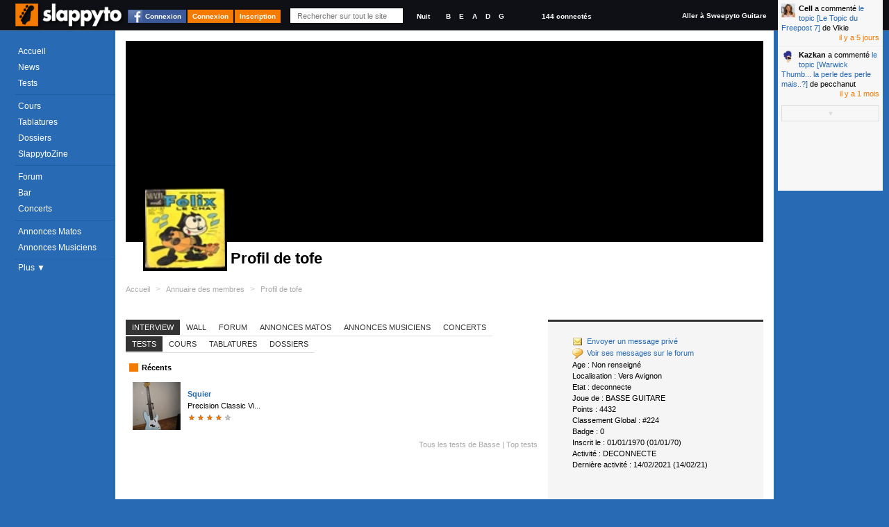

--- FILE ---
content_type: text/html; charset=utf-8
request_url: https://www.slappyto.net/Utilisateurs/Voir-Profil-Bassiste.aspx?id=3290&all=1
body_size: 15827
content:
 <!DOCTYPE html PUBLIC "-//W3C//DTD XHTML 1.0 Strict//EN" "http://www.w3.org/TR/xhtml1/DTD/xhtml1-strict.dtd"> <html xmlns="http://www.w3.org/1999/xhtml" id="idHtml" xmlns:fb="http://www.facebook.com/2008/fbml"> <head><link href="/Combinator.aspx?idh=63874733010635126210&amp;type=css" rel="stylesheet" type="text/css" /><meta http-equiv="Content-Type" content="text/html; charset=UTF-8" />
<meta name="description" content="tofe L interview .Rejoignez la communauté de Bassistes proposant des cours de Basse, des tablatures, des forums, des petites annonces, et même un magazine mensuel et tout est GRATUIT!" />
<meta name="keywords" content="tofe, l, interview, .rejoignez, communauté, bassistes, proposant, cours, basse,, tablatures,, forums,, petites, annonces,, même, un, magazine, mensuel, tout, est, gratuit!," />
<meta name="robots" content="noindex,follow,NOARCHIVE,NOODP" />
<meta http-equiv="cache-control" content="no-cache, must-revalidate" />
<meta http-equiv="pragma" content="no-cache" />
<meta name="revisit-after" content="15 days" />
<meta http-equiv="Content-Language" content="fr" />
<meta name="author" content="Poppyto" />
<meta name="copyright" content="Poppyto" />
<meta http-equiv="language" content="fr" /><link rel="publisher" href="https://plus.google.com/101657021674213966697" /><link rel="shortcut icon" type="image/x-icon" href="/favicon_0.ico" /><link rel="canonical" href="https://slappyto.net/Utilisateurs/Voir-Profil-Bassiste.aspx?id=3290&amp;all=1" /><link rel="alternate" type="application/rss+xml" title="News de Slappyto" href="/rss.aspx?Type=news" /><link rel="alternate" type="application/rss+xml" title="Cours de Slappyto" href="/rss.aspx?Type=cours" /><link rel="alternate" type="application/rss+xml" title="Tests de Slappyto" href="/rss.aspx?Type=tests" /><link rel="alternate" type="application/rss+xml" title="Fonds d'écran de Slappyto" href="/rss.aspx?Type=wallpapers" /><link rel="alternate" type="application/rss+xml" title="Tablatures de Slappyto" href="/rss.aspx?Type=tablatures" /><link rel="alternate" type="application/rss+xml" title="Dossiers de Slappyto" href="/rss.aspx?Type=dossiers" /><link rel="alternate" type="application/rss+xml" title="Forum de Slappyto" href="/rss.aspx?Type=forum" /><link rel="alternate" type="application/rss+xml" title="Petites Annonces de Musique de Slappyto" href="/rss.aspx?Type=pazik" /><link rel="alternate" type="application/rss+xml" title="Petites Annonces de Matériels Slappyto" href="/rss.aspx?Type=pamatos" /><link rel="alternate" type="application/rss+xml" title="Blogs de Slappyto" href="/rss.aspx?Type=blogs" /><link rel="alternate" type="application/rss+xml" title="Concerts de Slappyto" href="/rss.aspx?Type=concerts" /><title> tofe - L&#39;interview | Slappyto </title></head> <body class='site_0 nomobile '> <div id="fb-root"></div> <div class="MyInfos unselectable"> <div class="contentinfo"> <span class="switch"> <a title="Accéder à la page d'accueil (Raccourci : Ctrl + Alt + H)" id="Logo" href='../' class="Logo" > <img src='../App_Themes/Default/img/Slappyto-01.png?1' alt='Slappyto' /> </a> </span> <a class="btn fb_connect" href="#">Connexion</a><a class="btn" href="Connexion.aspx" >Connexion</a><a class="btn" href="Inscription.aspx" >Inscription</a> <div class="Search"> <input autocomplete="off" type="text" id="q" onkeyup="DoGlobalSearch(this);" maxlength="1024" class="NoReturnKey QuickSearch" title="Recherche rapide" name="q" placeholder="Rechercher sur tout le site" value='' /> <a class="SupprimeFilterMainSearch ico clearfilter" href="javascript:;" onclick="$('#q').val('').keyup().focus();$('#SearchResults').css('display','none');return false;" title="Effacer le Filtre" > &nbsp;&nbsp;&nbsp;&nbsp; </a> </div> <div class="GraphicLevel"> <a class="nuit "" title="Mode Nuit">Nuit</a> </div> <div class="Accordeur" title="Accordeur"> <a class="si" title="Si">B</a> <a class="mi1" title="Mi">E</a> <a class="la" title="La">A</a> <a class="re" title="Ré">D</a> <a class="sol" title="Sol">G</a> <div class="AccordeurEmbed" ></div> </div> <a class="nbconnected" href='/Utilisateurs/Annuaire-Bassistes.aspx?fy=%26Online=1'> 144 connectés </a> <a class="switchsite" title="Accéder au site pour la Guitare" href="http://www.sweepyto.net" class="Logo Logo2" > Aller à Sweepyto Guitare </a> <div class="clear"></div> </div> </div> <form method="post" action="/Utilisateurs/Voir-Profil-Bassiste.aspx?id=3290&amp;all=1" id="aspnetForm" autocomplete="off"> <div> <input type="hidden" name="__VIEWSTATE" id="__VIEWSTATE" value="/[base64]/[base64]/[base64]/ZAIBDw8WAh8HZWRkAggPZBYCAgEPFgIfAWgWBGYPFQEWVGVzIGFsYnVtcyBkZSBjaGV2ZXQgP2QCAQ8PFgIfB2VkZAIJD2QWAgIBDxYCHwFoFgRmDxUBOFBvdXIgdG9pLCBxdWVsbGUgcGxhY2UgYSB0b24gaW5zdHJ1bWVudCBkYW5zIHVuIGdyb3VwZSA/ZAIBDw8WAh8HZWRkAgoPZBYCAgEPFgIfAWgWBGYPFQEoUXVlbGxlcyBzb250IHRlcyBpbmZsdWVuY2VzIG11c2ljYWxlcyA/IGQCAQ8PFgIfB2VkZAILD2QWAgIBDxYCHwFoFgRmDxUBI0NvbW1lbnQgZXMtdHUgYXJyaXbDqSBzdXIgY2Ugc2l0ZSA/[base64]/[base64]/[base64]/[base64]/[base64]/[base64]/aWQ9MzU3NzQnPkthemthbjwvYT4gYSBjb21tZW50w6kgPGEgaHJlZj0nL0ZvcnVtLUJhc3NlL1RvcGljLUJhc3NlLmFzcHg/[base64]" /> </div> <script src="https://ajax.googleapis.com/ajax/libs/jquery/1.8/jquery.min.js" type="text/javascript"></script> <div> <input type="hidden" name="__VIEWSTATEGENERATOR" id="__VIEWSTATEGENERATOR" value="8AF34C25" /> </div> <div class="MegaContainer"> <div class="pageHeader"> <div class="TopMenu"> <div id="Error"></div> <div id="Info"></div> <div id="Navigation" class="Navigation unselectable"> <div class="NavigationBar"> <div class="Bloc Bloc0"> <a href='../' class='accueil news icot'>Accueil</a> <a href='../News-Basse/' class='cours imp icot'>News</a> <a href='../Tests-Basse/' class='tests icot'>Tests</a> </div> <div class="Bloc"> <a href='../Cours-Basse/' class='cours imp icot'>Cours</a> <a href='../Tablatures-Basse/' class='tabs icot'>Tablatures</a> <a href='../Dossiers-Basse/' class='dossiers imp icot'>Dossiers</a> <a href='../SlappytoZine-Magazine-Basse/' class='zine dossiers icot'>SlappytoZine</a> </div> <div class="Bloc Bloc2"> <a href='../Forum-Basse/' class='forum imp icot forums'>Forum</a> <a href='../Forum-Basse/Bar.aspx' class='bar icot forums'>Bar</a> <a title='Concerts et événements' href='../Concerts' class='pazik icot'>Concerts</a> </div> <div class="Bloc Bloc3"> <a title='Petites Annonces de Matériels de Basse' href='../Petites-Annonces-Basse-Occasion/Materiel-Basse.aspx' class='pamatos imp icot'>Annonces Matos</a> <a title='Petites Annonces de Musiciens &amp; Professeurs de Basse' href='../Petites-Annonces-Bassistes/Musiciens-Basse.aspx' class='pazik icot'>Annonces Musiciens</a> </div> <a class="plus"> Plus &#9660; </a> <div class="NavigationBar2" > <a title='Applications Smartphone Android/iPhone' href='../Applications/' class='apps dossiers icot'>Smartphone</a> <a href="Annuaire-Bassistes.aspx" class="">Annuaire</a> <a href='../FAQ/' class="">FAQ</a> <a href="../Divers/Contact.aspx" class="">Contact</a> </div> </div> </div> </div> <div id="PlaySound"></div> </div> <div id="pageContainer" class="pageContainer"> <div id="SearchResults" style='display:none'> </div> <div class="OneRessource OneProfil"> <div id="ctl00_cph_OneProfil1_Div1" class="bigphoto"> </div> <div class="encart"> <div class="Avatar " title="Modifier mon avatar"> <input type="hidden" rel="nofollow" value="3290" /> <address class="vcard"> <a class="url fn Pseudo" rel="author" href="/Utilisateurs/Voir-Profil-Bassiste.aspx?id=3290"> <img src='/Res/Utilisateurs/avatars/3290?1288169508' alt='tofe' /><span class='PseudoText'>tofe</span> </a> </address> </div> </div> <div class="OneShare"> <input type="hidden" value='https://www.facebook.com/plugins/like.php?href=https%3a%2f%2fwww.slappyto.net%3a443%2fUtilisateurs%2fVoir-Profil.aspx%3fid%3d3290%26all%3d1&amp;layout=button_count&amp;show_faces=false&amp;width=96&amp;action=like&amp;font=lucida+grande&amp;colorscheme=light' /> <iframe class="fb fblike" scrolling="no" frameborder="0" allowtransparency="true" style="border: none; overflow: hidden; width: 96px; height: 20px;"></iframe> <div class="g-plusone" data-size="medium"></div> </div> <h1>Profil de tofe</h1> <div class="BreadCrum"> <ul xmlns:v="http://rdf.data-vocabulary.org/#"> <li class="Home"><a href='/' title='Accueil'>Accueil</a></li> <li class="sep">&gt;</li> <li typeof="v:Breadcrumb" class=''> <a property="v:title" rel="v:url" href='/Utilisateurs/Annuaire-Bassistes.aspx' >Annuaire des membres</a></li> <li class="sep">&gt;</li> <li typeof="v:Breadcrumb" class='current'> <a property="v:title" rel="v:url" href='/Utilisateurs/Voir-Profil-Bassiste.aspx?id=3290' >Profil de tofe</a></li> </ul> </div> <div class="Contenu"> <div class="FooterContrib" style="background:none;border:none"> </div> <div class="right infosmenu"> <div class="infos"> <ul> <li><a href='/Utilisateurs/Messages.aspx?uid=3290'><img src="/App_Themes/Default/img/PM.gif" alt="PM" />Envoyer un message privé</a></li> <li> <a href="/Forum-Basse/Espion-Bassistes.aspx?ps=tofe" ><img src="/App_Themes/Default/img/quote2.gif" alt="Espion" />Voir ses messages sur le forum</a> </li> <li> </li> <li> Age : <span class="Value"> Non renseigné </span> </li> <li>Localisation : <span class="Value">Vers Avignon</span></li> <li>Etat : <span class="Value">deconnecte</span></li> <li> Joue de : <span class="Value"> BASSE GUITARE </li> </li> <li>Points : <span class="Value">4432</span></li> <li>Classement Global : <span title="Value">#224</span></li> <li>Badge : <span class="Value">0</span></li> <li>Inscrit le : <span class="Value">01/01/1970 (01/01/70)</span></li> <li>Activité : <span class="Value">DECONNECTE</span></li> <li>Dernière activité : <span class="Value">14/02/2021 (14/02/21)</span></li> </ul> </div> <div class="clear"></div> <div class="RessourcePlus Facebook"> <div class="Title">Communauté</div> <div class="Container"> <input type="hidden" value="https://www.facebook.com/plugins/likebox.php?href=http%3A%2F%2Fwww.facebook.com%2FSlappyto&amp;width=303&amp;colorscheme=light&amp;connections=5&amp;stream=false&amp;header=false&amp;height=217" /> <iframe class="fblike" scrolling="no" frameborder="0" style="" allowtransparency="true"></iframe> </div> </div> </div> <div class="left"> <div class="bandeau"> <ul class="menuTab"> <li class="active"><a href="#interview">Interview</a></li> <li><a href="#wall">Wall</a></li> <li><a href="#forum">Forum</a></li> <li><a href="#pamatos">Annonces Matos</a></li> <li><a href="#pazikos">Annonces Musiciens</a></li> <li><a href="#concerts">Concerts</a></li> </ul> </div> <div id="wall"> <div class="AjaxRepeater xForums xCommentaires" id="MiniCommentairesTopic1"><input type="hidden" rel="nofollow" class="Type" value="ASP.forum_minicommentairestopic_ascx;DblCol=False;UseSurPlusMode=False;FiltreUID=-1"/><div class="Header"><input type="hidden" rel="nofollow" class="RessourceCategorieId" value="1006" /> <input type="hidden" rel="nofollow" class="RessourceId" value="3290" /> <input type="hidden" rel="nofollow" class="idTopic" value="39176" /> <input type="hidden" rel="nofollow" class="UIDOwner" value="3290" /> <input type="hidden" rel="nofollow" class="CommentTopicTitle" value='[Utilisateur] tofe' /> <h2>Son Mur</h2> <a name="Reponse"></a> <div class="RTB_Commentaire"> <a name="rate_comment"></a> <div class="NoteContainer"> <div class="Note " id="ctl00_cph_OneProfil1_MiniCommentairesTopic1_Note1" title='Notez!' > <input type="hidden" rel="nofollow" value="3290;SITE_USERS;0;0" /> <a href="javascript:;" class='Etoile' >1</a> <a href="javascript:;" class='Etoile' >2</a> <a href="javascript:;" class='Etoile' >3</a> <a href="javascript:;" class='Etoile' >4</a> <a href="javascript:;" class='Etoile' >5</a> <div class="Avis" title='Afficher les Statistiques des votes'>0 notes</div> </div> </div> <div class="clear"></div> <div class="inscription"> Envie de répondre ? <a class="is1" href='/Utilisateurs/Inscription.aspx'>Inscrivez-vous</a> - <a class="is2" href='/Utilisateurs/Connexion.aspx'>Connectez-vous</a> ou <br /><a class="fb_connect" href="#"><img alt="Facebook connect" src='/App_Themes/Default/img/facebook_connect.gif' />Connectez-vous avec Facebook</a> </div> </div></div><div class="Menu"><ul> <li> <a rel='nofollow' href="/Utilisateurs/Voir-Profil.aspx?uidExpand=1" id="ctl00_cph_OneProfil1_MiniCommentairesTopic1_ctl07ddl" onmousedown='ShowDropDownMenu(this,true,true);' onclick='return false;' class='Header ico dropdown default ComboLink' ><span class='Text'>Tout le monde</span><input type="hidden" rel="nofollow" value="" id="uid" /></a> <div id="ctl00_cph_OneProfil1_MiniCommentairesTopic1_ctl07ddb" class='hiddenFlow ComboList' style="display:none;position:absolute;" > <input type="hidden" rel="nofollow" value="uid" class="GetKeyName" /> <input type="hidden" rel="nofollow" value="" class="DefaultValue" /> <a rel='nofollow' href='/Utilisateurs/Voir-Profil.aspx?uid=' class='Selectable DropDownSelected'><span class='Text'>Tout le monde</span><input type="hidden" rel="nofollow" value=""/></a> <a rel='nofollow' href='/Utilisateurs/Voir-Profil.aspx?uid=27155' class='Selectable'><span class='Text'>davbass76</span><input type="hidden" rel="nofollow" value="27155"/></a> <a rel='nofollow' href='/Utilisateurs/Voir-Profil.aspx?uid=27367' class='Selectable'><span class='Text'>franckydookie</span><input type="hidden" rel="nofollow" value="27367"/></a> <a rel='nofollow' href='/Utilisateurs/Voir-Profil.aspx?uid=35347' class='Selectable'><span class='Text'>laurens</span><input type="hidden" rel="nofollow" value="35347"/></a> <a rel='nofollow' href='/Utilisateurs/Voir-Profil.aspx?uid=25557' class='Selectable'><span class='Text'>Lorena</span><input type="hidden" rel="nofollow" value="25557"/></a> </div> </li> <li class="FiltreLI"> <input type="text" class="FiltreText" placeholder="Rechercher dans les commentaires" id='fr' name='fr' value='' /> <a class="SupprimeFilter ico clearfilter" href="javascript:;" title="Effacer le Filtre"></a> </li> </ul></div><div class="MegaContenu Left"><div class="Contenu"><div class="Slider"><input type="hidden" rel="nofollow" id="start" class="ScrollBar" value="1" /> <input class="SCROLL_CTORJSON" type="hidden" rel="nofollow" value='{ "min": 1, "max": 1, "position": 1, "initial": 1, "getkeyname": "start", "pagesize": "2147483647", "IsMirrorPagingScrollUp" : true }' /> <div class="ScrollbarAlwaysHeight"></div> <nav class='SliderScrollbar unselectable' summary="Paging" style='display:none;'> <div class="Horizontal" title="Page Suivante"><a href="/Utilisateurs/Voir-Profil.aspx" ></a></div> <div class="Total">Page 1/1</div> <ul class="buttons"> <li class="Button First disallow" title="Première Page"><a href="/Utilisateurs/Voir-Profil.aspx" >&lt;&lt;</a></li> <li class="Button Prev disallow" title="Page Précédente" rel="prev"><a href="/Utilisateurs/Voir-Profil.aspx" >Précédent</a></li> <li class="Button Pages selected"><a href="/Utilisateurs/Voir-Profil.aspx">1</a></li> <li class="Button Next disallow" title="Page Suivante" rel="next"><a href="/Utilisateurs/Voir-Profil.aspx" >Suivant</a></li> <li class="Button Last disallow" title="Dernière Page"><a href="/Utilisateurs/Voir-Profil.aspx" >&gt;&gt;</a></li> </ul> </nav></div><div class="ContenuHTML"><div class="OneItem FirstChild "> <div id='ctl00_cph_OneProfil1_MiniCommentairesTopic1_Contenu_ctl00_OneCommentaireMessage1'> <a name='idmsg_2066814' class="ancre" ></a> <div class="Toolbar unselectable"> <span class="MessageIndex" > #4 </span> <div class="hidden IdPkMsg" CausesValidation="false" title="2066814"></div> <div class="righttool"> </div> </div> <div class="leftmsg"> <div class="Avatar AvatarAjax " > <input type="hidden" rel="nofollow" value="35347" /> <address class="vcard"> <a class="url fn Pseudo" href="/Utilisateurs/Voir-Profil-Bassiste.aspx?id=35347"> <img src='/App_Themes/Default/img/oneavatar_0.png' alt='laurens' /><span class='PseudoText'>laurens</span> </a> </address> </div> <span class="Date"><span class="sep">•</span><span class="value">24/11/2018 19:54:56</span></span> </div> <div class='Description '>salut, pour la basse vantage avenger je suis entre nice et menton sur la cote d'azur</div> </div> <div class="likeness unselectable" title="Votez pour ce message"> <input type="hidden" rel="nofollow" value='2066814;SITE_USERS' /> <div class="like" title="Voter Pour (+1)">0</div> <div class="dontlike" title="Voter Contre (-1)">0</div> <div class="who" title="Statistiques">0</div> <div class="clear"></div> </div> </div> <div class="OneItem OneItemAlt "> <div id='ctl00_cph_OneProfil1_MiniCommentairesTopic1_Contenu_ctl01_OneCommentaireMessage1'> <a name='idmsg_2064526' class="ancre" ></a> <div class="Toolbar unselectable"> <span class="MessageIndex" > #3 </span> <div class="hidden IdPkMsg" CausesValidation="false" title="2064526"></div> <div class="righttool"> </div> </div> <div class="leftmsg"> <div class="Avatar AvatarAjax " > <input type="hidden" rel="nofollow" value="27155" /> <address class="vcard"> <a class="url fn Pseudo" href="/Utilisateurs/Voir-Profil-Bassiste.aspx?id=27155"> <img src='/App_Themes/Default/img/oneavatar_0.png' alt='davbass76' /><span class='PseudoText'>davbass76</span> </a> </address> </div> <span class="Date"><span class="sep">•</span><span class="value">13/04/2018 21:10:54</span></span> </div> <div class='Description '>Salut gros je suis près de Rouen en Normandie et toi ? Pour ta 2 ème question je sais pas trop,il y a 21 frettes</div> </div> <div class="likeness unselectable" title="Votez pour ce message"> <input type="hidden" rel="nofollow" value='2064526;SITE_USERS' /> <div class="like" title="Voter Pour (+1)">0</div> <div class="dontlike" title="Voter Contre (-1)">0</div> <div class="who" title="Statistiques">0</div> <div class="clear"></div> </div> </div> <div class="OneItem "> <div id='ctl00_cph_OneProfil1_MiniCommentairesTopic1_Contenu_ctl02_OneCommentaireMessage1'> <a name='idmsg_1859241' class="ancre" ></a> <div class="Toolbar unselectable"> <span class="MessageIndex" > #2 </span> <div class="hidden IdPkMsg" CausesValidation="false" title="1859241"></div> <div class="righttool"> </div> </div> <div class="leftmsg"> <div class="Avatar AvatarAjax " > <input type="hidden" rel="nofollow" value="27367" /> <address class="vcard"> <a class="url fn Pseudo" href="/Utilisateurs/Voir-Profil-Bassiste.aspx?id=27367"> <img src='/Res/Utilisateurs/avatars/27367?1510355314' alt='franckydookie' /><span class='PseudoText'>franckydookie</span> </a> </address> </div> <span class="Date"><span class="sep">•</span><span class="value">04/02/2013 18:45:31</span></span> </div> <div class='Description '><p>inscrit depuis 70? xD</p></div> </div> <div class="likeness unselectable" title="Votez pour ce message"> <input type="hidden" rel="nofollow" value='1859241;SITE_USERS' /> <div class="like" title="Voter Pour (+1)">0</div> <div class="dontlike" title="Voter Contre (-1)">0</div> <div class="who" title="Statistiques">0</div> <div class="clear"></div> </div> </div> <div class="OneItem OneItemAlt "> <div id='ctl00_cph_OneProfil1_MiniCommentairesTopic1_Contenu_ctl03_OneCommentaireMessage1'> <a name='idmsg_1775751' class="ancre" ></a> <div class="Toolbar unselectable"> <span class="MessageIndex" > #1 </span> <div class="hidden IdPkMsg" CausesValidation="false" title="1775751"></div> <div class="righttool"> </div> </div> <div class="leftmsg"> <div class="Avatar AvatarAjax " > <input type="hidden" rel="nofollow" value="25557" /> <address class="vcard"> <a class="url fn Pseudo" href="/Utilisateurs/Voir-Profil-Bassiste.aspx?id=25557"> <img src='/App_Themes/Default/img/oneavatar_0.png' alt='Lorena' /><span class='PseudoText'>Lorena</span> </a> </address> </div> <span class="Date"><span class="sep">•</span><span class="value">09/07/2012 22:00:31</span></span> </div> <div class='Description '>Merci pour le conseil</div> </div> <div class="likeness unselectable" title="Votez pour ce message"> <input type="hidden" rel="nofollow" value='1775751;SITE_USERS' /> <div class="like" title="Voter Pour (+1)">0</div> <div class="dontlike" title="Voter Contre (-1)">0</div> <div class="who" title="Statistiques">0</div> <div class="clear"></div> </div> </div></div><div class="Slider"><div class="ScrollbarAlwaysHeight"></div> <nav class='SliderScrollbar unselectable' summary="Paging" style='display:none;'> <div class="Total">Page 1/1</div> <ul class="buttons"> <li class="Button First disallow" title="Première Page"><a href="/Utilisateurs/Voir-Profil.aspx" >&lt;&lt;</a></li> <li class="Button Prev disallow" title="Page Précédente" rel="prev"><a href="/Utilisateurs/Voir-Profil.aspx" >Précédent</a></li> <li class="Button Pages selected"><a href="/Utilisateurs/Voir-Profil.aspx">1</a></li> <li class="Button Next disallow" title="Page Suivante" rel="next"><a href="/Utilisateurs/Voir-Profil.aspx" >Suivant</a></li> <li class="Button Last disallow" title="Dernière Page"><a href="/Utilisateurs/Voir-Profil.aspx" >&gt;&gt;</a></li> </ul> <div class="Horizontal" title="Page Suivante"><a href="/Utilisateurs/Voir-Profil.aspx" ></a></div> </nav></div></div></div><div class="Footer"><div class="FluxRSS"> <a class="ico rss " href='/rss.aspx?Type=topic&amp;id=39176' title="Flux RSS"><span class='hidden'>RSS</span></a> </div></div></div> </div> <div id="interview"> </div> <div id="forum"> <div class="HPAjaxRepeater xLists xForums" id='xHPMiniForums1'> <input type="hidden" rel="nofollow" class="Type" value="ASP.homepage_xhpminiforums_ascx;DblCol=False;UseSurPlusMode=False;FiltreUID=3290" /> <div class="head"> <h2> <a href='/Forum-Basse/'> Forum des Bassistes » </a> </h2> <div class="Toolbar"> <a class="ico rss" href='/rss.aspx?Type=forum&amp;uid=3290' title="Flux RSS"><span class='hidden'>RSS</span></a> </div> </div> <div class="clear"></div> <div class="Contenu"> <h3>Récents</h3> <div class="OneItem FirstChild "> <a href='/Forum-Basse/Topic-Basse.aspx?id=47711' class='NomTopic' title='La basse de Damienlebegg fabriquée à partir d&#39;une guitare' > <span class="Date">2014.</span> La basse de Damienlebegg fabriquée à partir d&#39;une guitare </a> </div> <div class="OneItem OneItemAlt "> <a href='/Forum-Basse/Topic-Basse.aspx?id=41917&start=30' class='NomTopic' > <span class="Date">2013.</span> Rockbass the W !!!! </a> </div> <div class="OneItem "> <a href='/Forum-Basse/Topic-Basse.aspx?id=41440' class='NomTopic' > <span class="Date">2012.</span> AnyMo&#39; le clip </a> </div> </div> <a class="other" href='/Forum-Basse/'> Tous les messages du Forum </a> </div> </div> <div id="concerts"> <div class="HPAjaxRepeater xLists xBlogs xConcerts" id='xHPMiniConcerts1'> <input type="hidden" rel="nofollow" class="Type" value="ASP.homepage_xhpminiconcerts_ascx;DblCol=False;UseSurPlusMode=False;FiltreUID=3290" /> <div class="head"> <h2><a href='/Concerts'>Concerts »</a></h2> <div class="Toolbar"> <a class="ico rss rssfilter" href='/rss.aspx?Type=concert&amp;uid=3290' title="Flux RSS"><span class='hidden'>RSS</span></a> </div> </div> <div class="clear"></div> <div class="Contenu"> <h3>A venir</h3> <div class="NoResults"> Aucun concert à venir ! </div> </div> <a class="other" href='/Concerts'>» Tous les concerts</a> </div> </div> <div id="pamatos"> <div class="HPAjaxRepeater xLists xForums xPAMatos" id='xHPMiniForumsPAMatos1'> <input type="hidden" rel="nofollow" class="Type" value="ASP.homepage_xhpminiforumspamatos_ascx;DblCol=False;UseSurPlusMode=False;FiltreUID=3290" /> <div class="head"> <h2><a href='/Petites-Annonces-Basse-Occasion/Materiel-Basse.aspx'>Petites Annonces Matos »</a></h2> <div class="Toolbar"> <a class="ico rss rssfilter" href='/rss.aspx?Type=pamatos&amp;uid=3290' title="Flux RSS"><span class='hidden'>RSS</span></a> </div> </div> <div class="clear"></div> <div class="Contenu"> <h3>Récents</h3> <div class="OneItem FirstChild "> <a href='/Forum-Basse/Topic-Basse.aspx?id=47520' class='NomTopic' > <span class="Date">2014.</span> [Vendu] Tech 21 VT Bass V1 </a> </div> <div class="OneItem OneItemAlt "> <a href='/Forum-Basse/Topic-Basse.aspx?id=42205' class='NomTopic' title='[Vends] Tout un tas de pédales guitare et basse' > <span class="Date">2013.</span> [Vends] Tout un tas de pédales guitare et basse </a> </div> <div class="OneItem "> <a href='/Forum-Basse/Topic-Basse.aspx?id=42272' class='NomTopic' title='[Vends] Divers effets basse / guitare/ accordeur' > <span class="Date">2013.</span> [Vends] Divers effets basse / guitare/ accordeur </a> </div> <div class="OneItem OneItemAlt "> <a href='/Forum-Basse/Topic-Basse.aspx?id=40660' class='NomTopic' > <span class="Date">2013.</span> [Vendu] Line 6 Toneport UX1 </a> </div> <div class="OneItem "> <a href='/Forum-Basse/Topic-Basse.aspx?id=41039' class='NomTopic' > <span class="Date">2012.</span> [Vends] Méthodes de basse </a> </div> <div class="OneItem OneItemAlt "> <a href='/Forum-Basse/Topic-Basse.aspx?id=41154' class='NomTopic' title='[Ne se Vends Plus !] Enregistreur Swissonic' > <span class="Date">2012.</span> [Ne se Vends Plus !] Enregistreur Swissonic </a> </div> <div class="OneItem "> <a href='/Forum-Basse/Topic-Basse.aspx?id=35796' class='NomTopic' title='[Vends] Yamaha RBX260 fretless 130€ fdpin' > <span class="Date">2012.</span> <span class="Prix">130€</span> : [Vends] Yamaha RBX260 fretless 130€ fdpin </a> </div> <div class="OneItem OneItemAlt "> <a href='/Forum-Basse/Topic-Basse.aspx?id=35537' class='NomTopic' title='[Vendu] Chevalet Fender Deluxe 4 cordes neuf' > <span class="Date">2011.</span> [Vendu] Chevalet Fender Deluxe 4 cordes neuf </a> </div> <div class="OneItem "> <a href='/Forum-Basse/Topic-Basse.aspx?id=32542' class='NomTopic' > <span class="Date">2011.</span> [Vendu] micro chant Shure SM48 sur Ebay </a> </div> <div class="OneItem OneItemAlt "> <a href='/Forum-Basse/Topic-Basse.aspx?id=30792' class='NomTopic' title='[Vendu] Diverses pédales guitare &amp; basse, sur Ebay maintenant ....' > <span class="Date">2011.</span> [Vendu] Diverses pédales guitare &amp; basse, sur Ebay maintenant .... </a> </div> </div> <a class="other" href='/Petites-Annonces-Basse-Occasion/Materiel-Basse.aspx'>Toutes les annonces de Matos de Basse</a> </div> </div> <div id="pazikos"> <div class="HPAjaxRepeater xLists xForums xPAZik" id='xHPMiniForumsPAZik1'> <input type="hidden" rel="nofollow" class="Type" value="ASP.homepage_xhpminiforumspazik_ascx;DblCol=False;UseSurPlusMode=False;FiltreUID=3290" /> <div class="head"> <h2><a href='/Petites-Annonces-Bassistes/Musiciens-Basse.aspx'>Petites Annonces Musiciens »</a></h2> <div class="Toolbar"> <a class="ico rss rssfilter" href='/rss.aspx?Type=pazik&amp;uid=3290' title="Flux RSS"><span class='hidden'>RSS</span></a> </div> </div> <div class="clear"></div> <div class="Contenu"> <h3>Récents</h3> <div class="NoResults"> Aucun résultat ! </div> </div> <a class="other" href='/Petites-Annonces-Bassistes/Musiciens-Basse.aspx'>Toutes les annonces de musiciens</a> </div> </div> </div> <div class="left"> <div class="bandeau"> <ul class="menuTab"> <li class="active"><a href="#tests">Tests</a></li> <li><a href="#cours">Cours</a></li> <li><a href="#tablatures">Tablatures</a></li> <li><a href="#dossiers">Dossiers</a></li> </ul> </div> <div id="tests"> <div class="HPAjaxRepeater xLists xTests" id='XHPMiniTests1'> <input type="hidden" rel="nofollow" class="Type" value="ASP.homepage_xhpminitests_ascx;DblCol=False;UseSurPlusMode=False;FiltreUID=3290" /> <div class="head"> <h2><a href='/Tests'>Tests de Matos »</a></h2> <div class="Toolbar"> <a class="ico rss rssfilter" href='/rss.aspx?Type=tests&amp;uid=3290' title="Flux RSS"><span class='hidden'>RSS</span></a> </div> </div> <div class="clear"></div> <div class="Contenu"> <h3>Récents</h3> <div class="OneItem FirstChild image"> <a href='/Tests-Basse/Voir-Test-Basse.aspx?id=16&amp;ca=0&amp;md=Precision%20Classic%20Vibe%2060%20s' title='Basse' > <div class="containImg"> <img src="/ImageCache.aspx?img=aHR0cHM6Ly93d3cuc2xhcHB5dG8ubmV0L1Jlcy9UZXN0cy9pbWFnZXNfdGVzdHMvNzE1YS5qcGc/MTI1MzI3NzEwNQ==&w=69&h=69" class="imgTest" alt="Squier Precision Classic Vibe 60 s" /> </div> <span class="Marque"> Squier </span> <span class="Produit"> Precision Classic Vi... </span> <span class="MiniNote" title='Note : 4/5'> <span class="icom star" >&#9733;</span> <span class="icom star" >&#9733;</span> <span class="icom star" >&#9733;</span> <span class="icom star" >&#9733;</span> <span class="icom nostar" >&#9733;</span> </span> </a> </div> </div> <div class="other"> <a href='/Tests'>Tous les tests de Basse</a> | <a href='/Tests-Basse/?g=best'>Top tests</a> </div> </div> </div> <div id="cours"> <div class="HPAjaxRepeater xLists xCours" id='XHPMiniCours1'> <input type="hidden" rel="nofollow" class="Type" value="ASP.homepage_xhpminicours_ascx;DblCol=False;UseSurPlusMode=False;FiltreUID=3290" /> <div class="head"> <h2><a href='/Cours'>Cours de Basse en Vidéos »</a></h2> <div class="Toolbar"> <a class="ico rss rssfilter" href='/rss.aspx?Type=cours&amp;uid=3290' title="Flux RSS"><span class='hidden'>RSS</span></a> </div> </div> <div class="clear"></div> <div class="Contenu"> <h3>Récents</h3> <div class="NoResults"> Aucun résultat ! </div> <h3>Top 5</h3> <div class="top"> <div class="NoResults"> Aucun résultat ! </div> </div> </div> <div class="other"> <a href='/Cours'>Tous les cours</a> | <a href='/Cours-Basse/?c=best&amp;ccc=1' >Top débutants</a> </div> </div> </div> <div id="tablatures"> <div class="HPAjaxRepeater xLists xTablatures" id='XHPMiniTablatures1'> <input type="hidden" rel="nofollow" class="Type" value="ASP.homepage_xhpminitablatures_ascx;DblCol=False;UseSurPlusMode=False;FiltreUID=3290" /> <div class="head"> <h2><a href='/Tablatures'>Tablatures de Basse » </a></h2> <div class="Toolbar"> <a class="ico rss rssfilter" href='/rss.aspx?Type=tablatures&amp;uid=3290' title="Flux RSS"><span class='hidden'>RSS</span></a> </div> </div> <div class="clear"></div> <div class="Contenu"> <h3>Récents</h3> <div class="NoResults"> Aucun résultat ! </div> <h3>Top 5</h3> <div class="top"> <div class="NoResults"> Aucun résultat ! </div> </div> </div> <a class="other" href='/Tablatures'>Toutes les tablatures de Basse</a> </div> </div> <div id="dossiers"> <div class="HPAjaxRepeater xLists xDossiers" id='xMiniDossiers1'> <input type="hidden" rel="nofollow" class="Type" value="ASP.homepage_xhpminidossiers_ascx;DblCol=False;UseSurPlusMode=False;FiltreUID=3290" /> <div class="head"> <h2><a href='/Dossiers'>Dossiers »</a></h2> <div class="Toolbar"> <a class="ico rss rssfilter" href='/rss.aspx?Type=dossiers&amp;uid=3290' title="Flux RSS"><span class='hidden'>RSS</span></a> </div> </div> <div class="clear"></div> <div class="Contenu"> <h3>Récents</h3> <div class="Items"> <div class="NoResults"> Aucun résultat ! </div> </div> <h3>Top 5</h3> <div class="top"> <div class="Items"> <div class="NoResults"> Aucun résultat ! </div> </div> </div> </div> <div class="clear"></div> <a class="other" href='/Dossiers'>Tous les dossiers de Basse</a> </div> </div> </div> <div class="clear"></div> </div> </div> <div class="clear"></div> </div> <div class="AjaxRepeater TELEX xLists" id="TELEX1"><input type="hidden" rel="nofollow" class="Type" value="ASP.commun_telex_ascx;DblCol=False;UseSurPlusMode=False;FiltreUID=-1"/><div class="Header"><h2>En Live</h2></div><div class="MegaContenu Left"><div class="Contenu"><div class="ContenuHTML"><div class="OneItem Pasvu "> <input class='id_notify' type="hidden" rel="nofollow" value='37479404' /> <div class="Avatar AvatarAjax " > <input type="hidden" rel="nofollow" value="24383" /> <address class="vcard"> <a class="url fn Pseudo" href="/Utilisateurs/Voir-Profil-Bassiste.aspx?id=24383"> <img src='/Res/Utilisateurs/avatars/24383?1381299485' alt='Cell' /><span class='PseudoText'>Cell</span> </a> </address> </div><span class='r'><a class='user' href='/Utilisateurs/Voir-Profil-Bassiste.aspx?id=24383'>Cell</a> a commenté <a href='/Forum-Basse/Topic-Basse.aspx?id_message=2072464'>le topic [Le Topic du Freepost 7]</a> de Vikie</span> <span class="Date" title='15/01/2026 08:14'> il y a 5 jours </span> <div class="clear"></div> </div> <div class="OneItem Pasvu "> <input class='id_notify' type="hidden" rel="nofollow" value='37479363' /> <div class="Avatar AvatarAjax " > <input type="hidden" rel="nofollow" value="35774" /> <address class="vcard"> <a class="url fn Pseudo" href="/Utilisateurs/Voir-Profil-Bassiste.aspx?id=35774"> <img src='/App_Themes/Default/img/oneavatar_0.png' alt='Kazkan' /><span class='PseudoText'>Kazkan</span> </a> </address> </div><span class='r'><a class='user' href='/Utilisateurs/Voir-Profil-Bassiste.aspx?id=35774'>Kazkan</a> a commenté <a href='/Forum-Basse/Topic-Basse.aspx?id_message=2072461'>le topic [Warwick Thumb... la perle des perle mais..?]</a> de pecchanut</span> <span class="Date" title='18/12/2025 14:28'> il y a 1 mois </span> <div class="clear"></div> </div> <div class="more">▼</div></div></div></div></div> <div id="FooterMenu" class="FooterMenu unselectable"> <a href='../' class='accueil'>Accueil</a> <a href='../Cours-Basse/' class='cours'>Cours</a> <a href='../Dossiers-Basse/' class='dossiers'>Dossiers</a> <a href='../Tests-Basse/' class='tests'>Tests</a> <a href='../Tablatures-Basse/' class='tabs'>Tabs</a> <a href='../Forum-Basse/' class='forum'>Forum</a> <a href='../Forum-Basse/Bar.aspx' class='bar'>Bar</a> <a href='../Concerts' class='concerts'>Concerts</a> <a href='../Petites-Annonces-Basse-Occasion/Materiel-Basse.aspx' class='pamatos'>Annonces Matos</a> <a href='../Petites-Annonces-Bassistes/Musiciens-Basse.aspx' class='pazik'>Annonces Zik</a> <a href="javascript:;" class="up" title="Retour en Haut">▲</a> <div class="links"> <div class="left"> <div class="HPAjaxRepeater xLists xSocial" id='xHPSocial1'> <input type="hidden" rel="nofollow" class="Type" value="ASP.homepage_xhpsocial_ascx;DblCol=False;UseSurPlusMode=False;FiltreUID=-1" /> <div class="clear"></div> <div class="fbhead"> <input type="hidden" value="https://www.facebook.com/plugins/like.php?app_id=41371092599&amp;href=http%3A%2F%2Fwww.facebook.com%2FSlappyto&amp;send=false&amp;layout=button_count&amp;width=150&amp;show_faces=true&amp;action=like&amp;colorscheme=light&amp;font&amp;height=21" /> <iframe class="fblike" scrolling="no" frameborder="0" allowtransparency="true"></iframe> <span class="title">Slappyto sur Facebook</span> </div> <div class="Contenu"> <input type="hidden" value="https://www.facebook.com/plugins/likebox.php?href=http%3A%2F%2Fwww.facebook.com%2FSlappyto&amp;width=300&amp;border_color=white&amp;colorscheme=light&amp;connections=5&amp;stream=false&amp;header=false&amp;height=184" /> <iframe class="fblike" scrolling="no" frameborder="0" allowtransparency="true"> </iframe> </div> </div> </div> <div class="middle"> <a title="Accéder à la page d'accueil (Raccourci : Ctrl + Alt + H)" id="Logo" href='../' class="Logo" > <img src='../App_Themes/Default/img/Slappyto-01.png?1' alt='Slappyto' /> </a> </div> <div class="right"> <div class="SocialBar unselectable"> <div class="widget-followus"> <ul> <li class="facebook"> <a href='http://www.facebook.com/Slappyto' title="Facebook" target="_blank"> <img alt="Facebook" src='/App_Themes/Default/img/btn_facebook.png' /> </a></li> <li class="twitter"><a href="http://twitter.com/Slappyto" title="Twitter" target="_blank"> <img alt="Twitter" src='/App_Themes/Default/img/btn_twitter.png' /> </a></li> <li class="youtube"><a href="http://www.youtube.com/poppyto" title="YouTube" target="_blank"> <img alt="Youtube" src='/App_Themes/Default/img/btn_youtube.png' /> </a></li> <li class="gplus"><a href="https://plus.google.com/+slappyto" title="Google+" target="_blank"> <img alt="Google+" src='/App_Themes/Default/img/btn_google_plus.png' /> </a></li> <li class="pinterest"><a href="http://www.pinterest.com/Slappyto" title="Pinterest" target="_blank"> <img alt="Pinterest" src='/App_Themes/Default/img/btn_pinterest.png' /> </a></li> </ul> <div class="clear"></div> </div> </div> <div class="newsletter"> <span class="Title">Newsletter </span> <input type="text" placeholder="Votre email" /> <input type="button" class="button" value="Ok"/> </div> </div> <div class="clear"></div> </div> </div> </div> <div class="pageFooter"> <div class="footer"> <div class="ContenuFooter"> <div class="astream FOOTER_PAGE"> </div> <div class="Version"> <a title='Voir les dernières modifications sur le site' href="/ChangeLog.aspx">Mise à jour du site : 01 avr. 2021</a> <a title='Conseil Informatique Microsoft Sharepoint, .net, mobile et multimédia' href="http://www.webrox.fr" class="TargetBlank" >webrox conseil informatique</a> <a title='Suggestion de films' href="http://www.filmsavoir.fr" class="TargetBlank" >Films à voir</a> </div> <div class="clear"></div> </div> </div> <div class="clear" ></div> </div> <script type="text/javascript"> 

function LireCookie2(nom)
{
	var position,fin;
	var cookie=document.cookie;
	position=cookie.indexOf(nom);
	// indexOf retourne l'index dans la chaîne de car. de la 1ère occurrence trouvée
	if(position==-1) 
		return "";

	fin=cookie.indexOf(";",position);

	if(fin==-1) 
		fin=cookie.length;
			
	return unescape(cookie.substring(position+nom.length+1,fin));
}

//<![CDATA[ 
  var _gaq = _gaq || [];
  _gaq.push(['_setAccount', 'UA-263478-1']); 
  _gaq.push(['_setSiteSpeedSampleRate', 5]);
  _gaq.push(['_trackPageview']); 
_gaq.push(['_setCustomVar',
            1,                   // This custom var is set to slot #1.  Required parameter.
            'AdBlock Enabled',     // The name acts as a kind of category for the user activity.  Required parameter.
            LireCookie2("ADB") == "1"?"1":"0",               // This value of the custom variable.  Required parameter.
            3                    // Sets the scope to page-level.  Optional parameter.
        ]);
  
 
  (function() { 
    var ga = document.createElement('script'); ga.type = 'text/javascript'; ga.async = true; 
    ga.src = ('https:' == document.location.protocol ? 'https://ssl' : 'http://www') + '.google-analytics.com/ga.js'; 
    var s = document.getElementsByTagName('script')[0]; s.parentNode.insertBefore(ga, s); 
  })(); 
  
  function AddGAStats(vUrl)
  { 
    _gaq.push(['_setSiteSpeedSampleRate', 5]); 
    _gaq.push(['_trackPageview', vUrl]);  

    

     _gaq.push(['_setCustomVar',
              1,                   // This custom var is set to slot #1.  Required parameter.
              'AdBlock Enabled',     // The name acts as a kind of category for the user activity.  Required parameter.
              LireCookie2("ADB") == "1"?"1":"0",               // This value of the custom variable.  Required parameter.
              3                    // Sets the scope to page-level.  Optional parameter.
           ]);

  }
  
  
 //]]>
</script> <div> <input type="hidden" name="__VIEWSTATEGENERATOR" id="__VIEWSTATEGENERATOR" value="C21772F6" /> </div></form> <script type="text/javascript">/*<![CDATA[*/
var HTTP_HOST="https://www.slappyto.net/";var NUM_SITE=0;var VERSION_SITE=210401;var DOMAINE_NAME="Slappyto";var ORIGINAL_URL="https://www.slappyto.net/Utilisateurs/Voir-Profil-Bassiste.aspx?id=3290&amp;all=1";var LOGIN_UID="-1";var CHMOD_UID=0;var FB_APP_ID=41371092599;var IS_ON_SERVER_REQUEST=false;/*]]>*/</script><script src="/Combinator.aspx?idh=6387473305895737701&amp;amp;type=js" type="text/javascript"></script><script type="text/javascript">/*<![CDATA[*/function TRACE(str) { }/*]]>*/</script></body> </html>

--- FILE ---
content_type: text/html; charset=utf-8
request_url: https://accounts.google.com/o/oauth2/postmessageRelay?parent=https%3A%2F%2Fwww.slappyto.net&jsh=m%3B%2F_%2Fscs%2Fabc-static%2F_%2Fjs%2Fk%3Dgapi.lb.en.2kN9-TZiXrM.O%2Fd%3D1%2Frs%3DAHpOoo_B4hu0FeWRuWHfxnZ3V0WubwN7Qw%2Fm%3D__features__
body_size: 161
content:
<!DOCTYPE html><html><head><title></title><meta http-equiv="content-type" content="text/html; charset=utf-8"><meta http-equiv="X-UA-Compatible" content="IE=edge"><meta name="viewport" content="width=device-width, initial-scale=1, minimum-scale=1, maximum-scale=1, user-scalable=0"><script src='https://ssl.gstatic.com/accounts/o/2580342461-postmessagerelay.js' nonce="jTJj6Mm1YDd8aDij2cZcNA"></script></head><body><script type="text/javascript" src="https://apis.google.com/js/rpc:shindig_random.js?onload=init" nonce="jTJj6Mm1YDd8aDij2cZcNA"></script></body></html>